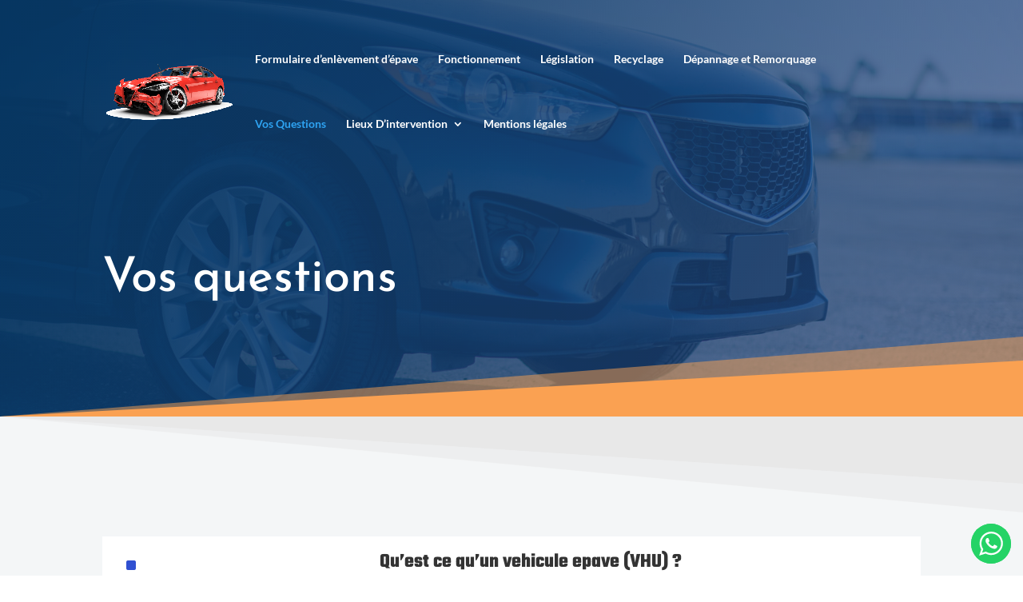

--- FILE ---
content_type: text/css
request_url: https://www.epave-enlevement-idf.fr/wp-content/themes/DIVICHILD/style.css?ver=4.27.5
body_size: 127
content:
/*
Theme Name:   DIVICHILD
Description:  DIVI CHILD
Author:       EPAVE_ADMIN_DEV
Author URL:   Write here the author's blog or website url
Template:     Divi
Version:      1.0
License:      GNU General Public License v2 or later
License URI:  http://www.gnu.org/licenses/gpl-2.0.html
Text Domain:  DIVICHILD
*/

/* Write here your own personal stylesheet */
#main-footer{
	display:none;
}

--- FILE ---
content_type: text/css
request_url: https://www.epave-enlevement-idf.fr/wp-content/et-cache/135/et-core-unified-deferred-135.min.css?ver=1767775765
body_size: 855
content:
div.et_pb_section.et_pb_section_2,div.et_pb_section.et_pb_section_3{background-image:url(https://www.epave-enlevement-idf.fr/wp-content/uploads/2019/12/Footer-Bg.png)!important}.et_pb_section_2.et_pb_section{padding-top:54px;padding-right:0px;padding-bottom:54px;padding-left:0px}.et_pb_section_3.et_pb_section{padding-top:54px;padding-right:0px;padding-bottom:54px;padding-left:0px;background-color:#3050d1!important}.et_pb_text_1{line-height:1.8em;font-size:20px;line-height:1.8em;max-width:800px}.et_pb_text_1 h2{font-family:'Josefin Sans',Helvetica,Arial,Lucida,sans-serif;font-weight:700;font-size:60px;line-height:1.4em}.et_pb_contact_form_0.et_pb_contact_form_container h1,.et_pb_contact_form_0.et_pb_contact_form_container h2.et_pb_contact_main_title,.et_pb_contact_form_0.et_pb_contact_form_container h3.et_pb_contact_main_title,.et_pb_contact_form_0.et_pb_contact_form_container h4.et_pb_contact_main_title,.et_pb_contact_form_0.et_pb_contact_form_container h5.et_pb_contact_main_title,.et_pb_contact_form_0.et_pb_contact_form_container h6.et_pb_contact_main_title,.et_pb_contact_field_0.et_pb_contact_field .et_pb_contact_field_options_title,.et_pb_contact_form_container .et_pb_contact_field_0.et_pb_contact_field .input,.et_pb_contact_form_container .et_pb_contact_field_0.et_pb_contact_field .input::placeholder,.et_pb_contact_form_container .et_pb_contact_field_0.et_pb_contact_field .input[type=checkbox]+label,.et_pb_contact_form_container .et_pb_contact_field_0.et_pb_contact_field .input[type=radio]+label,.et_pb_contact_field_1.et_pb_contact_field .et_pb_contact_field_options_title,.et_pb_contact_form_container .et_pb_contact_field_1.et_pb_contact_field .input,.et_pb_contact_form_container .et_pb_contact_field_1.et_pb_contact_field .input::placeholder,.et_pb_contact_form_container .et_pb_contact_field_1.et_pb_contact_field .input[type=checkbox]+label,.et_pb_contact_form_container .et_pb_contact_field_1.et_pb_contact_field .input[type=radio]+label,.et_pb_contact_field_2.et_pb_contact_field .et_pb_contact_field_options_title,.et_pb_contact_form_container .et_pb_contact_field_2.et_pb_contact_field .input,.et_pb_contact_form_container .et_pb_contact_field_2.et_pb_contact_field .input::placeholder,.et_pb_contact_form_container .et_pb_contact_field_2.et_pb_contact_field .input[type=checkbox]+label,.et_pb_contact_form_container .et_pb_contact_field_2.et_pb_contact_field .input[type=radio]+label{font-family:'Josefin Sans',Helvetica,Arial,Lucida,sans-serif}.et_pb_contact_form_0.et_pb_contact_form_container .et_pb_contact_right p{color:#FFFFFF!important}.et_pb_contact_form_0.et_pb_contact_form_container .input,.et_pb_contact_form_0.et_pb_contact_form_container .input::placeholder,.et_pb_contact_form_0.et_pb_contact_form_container .input[type=checkbox]+label,.et_pb_contact_form_0.et_pb_contact_form_container .input[type=radio]+label{font-family:'Josefin Sans',Helvetica,Arial,Lucida,sans-serif;font-weight:700;font-size:16px}.et_pb_contact_form_0.et_pb_contact_form_container .input::-webkit-input-placeholder{font-family:'Josefin Sans',Helvetica,Arial,Lucida,sans-serif;font-weight:700;font-size:16px}.et_pb_contact_form_0.et_pb_contact_form_container .input::-moz-placeholder{font-family:'Josefin Sans',Helvetica,Arial,Lucida,sans-serif;font-weight:700;font-size:16px}.et_pb_contact_form_0.et_pb_contact_form_container .input:-ms-input-placeholder{font-family:'Josefin Sans',Helvetica,Arial,Lucida,sans-serif;font-weight:700;font-size:16px}.et_pb_contact_form_0{max-width:800px}body #page-container .et_pb_section .et_pb_contact_form_0.et_pb_contact_form_container.et_pb_module .et_pb_button{color:#ffffff!important;border-width:6px!important;border-color:#faa152;border-radius:0px;font-size:14px;font-family:'Raleway',Helvetica,Arial,Lucida,sans-serif!important;font-weight:600!important;text-transform:uppercase!important;background-color:#faa152!important}body #page-container .et_pb_section .et_pb_contact_form_0.et_pb_contact_form_container.et_pb_module .et_pb_button,body #page-container .et_pb_section .et_pb_contact_form_0.et_pb_contact_form_container.et_pb_module .et_pb_button:hover{padding:0.3em 1em!important}body #page-container .et_pb_section .et_pb_contact_form_0.et_pb_contact_form_container.et_pb_module .et_pb_button:before,body #page-container .et_pb_section .et_pb_contact_form_0.et_pb_contact_form_container.et_pb_module .et_pb_button:after{display:none!important}.et_pb_contact_form_0 .input,.et_pb_contact_form_0 .input[type="checkbox"]+label i,.et_pb_contact_form_0 .input[type="radio"]+label i{background-color:rgba(255,255,255,0.9)}.et_pb_contact_form_0 .input,.et_pb_contact_form_0 .input[type="checkbox"]+label,.et_pb_contact_form_0 .input[type="radio"]+label,.et_pb_contact_form_0 .input[type="checkbox"]:checked+label i:before,.et_pb_contact_form_0 .input::placeholder{color:rgba(104,109,131,0.6)}.et_pb_contact_form_0 .input::-webkit-input-placeholder{color:rgba(104,109,131,0.6)}.et_pb_contact_form_0 .input::-moz-placeholder{color:rgba(104,109,131,0.6)}.et_pb_contact_form_0 .input::-ms-input-placeholder{color:rgba(104,109,131,0.6)}.et_pb_contact_form_0 .input[type="radio"]:checked+label i:before{background-color:rgba(104,109,131,0.6)}.et_pb_blurb_4.et_pb_blurb .et_pb_module_header,.et_pb_blurb_4.et_pb_blurb .et_pb_module_header a{font-weight:700;font-size:25px}.et_pb_blurb_4 .et_pb_main_blurb_image .et_pb_only_image_mode_wrap,.et_pb_blurb_4 .et_pb_main_blurb_image .et-pb-icon{border-radius:100% 100% 100% 100%;overflow:hidden;padding-top:8px!important;padding-right:8px!important;padding-bottom:8px!important;padding-left:8px!important;background-color:#ffffff}.et_pb_blurb_4 .et-pb-icon{font-size:16px;color:#006ce0;font-family:ETmodules!important;font-weight:400!important}.et_pb_blurb_4 .et_pb_blurb_content{max-width:1100px}.et_pb_contact_form_container .et_pb_contact_field_0.et_pb_contact_field .input::-webkit-input-placeholder{font-family:'Josefin Sans',Helvetica,Arial,Lucida,sans-serif}.et_pb_contact_form_container .et_pb_contact_field_0.et_pb_contact_field .input::-moz-placeholder{font-family:'Josefin Sans',Helvetica,Arial,Lucida,sans-serif}.et_pb_contact_form_container .et_pb_contact_field_0.et_pb_contact_field .input:-ms-input-placeholder{font-family:'Josefin Sans',Helvetica,Arial,Lucida,sans-serif}.et_pb_contact_form_container .et_pb_contact_field_1.et_pb_contact_field .input::-webkit-input-placeholder{font-family:'Josefin Sans',Helvetica,Arial,Lucida,sans-serif}.et_pb_contact_form_container .et_pb_contact_field_1.et_pb_contact_field .input::-moz-placeholder{font-family:'Josefin Sans',Helvetica,Arial,Lucida,sans-serif}.et_pb_contact_form_container .et_pb_contact_field_1.et_pb_contact_field .input:-ms-input-placeholder{font-family:'Josefin Sans',Helvetica,Arial,Lucida,sans-serif}.et_pb_contact_form_container .et_pb_contact_field_2.et_pb_contact_field .input::-webkit-input-placeholder{font-family:'Josefin Sans',Helvetica,Arial,Lucida,sans-serif}.et_pb_contact_form_container .et_pb_contact_field_2.et_pb_contact_field .input::-moz-placeholder{font-family:'Josefin Sans',Helvetica,Arial,Lucida,sans-serif}.et_pb_contact_form_container .et_pb_contact_field_2.et_pb_contact_field .input:-ms-input-placeholder{font-family:'Josefin Sans',Helvetica,Arial,Lucida,sans-serif}.et_pb_contact_form_container .et_pb_contact_field_0.et_pb_contact_field,.et_pb_contact_form_container .et_pb_contact_field_1.et_pb_contact_field{margin-bottom:20px!important}.et_pb_contact_form_container .et_pb_contact_field_2.et_pb_contact_field{margin-bottom:30px!important}.et_pb_text_1.et_pb_module{margin-left:auto!important;margin-right:auto!important}@media only screen and (max-width:980px){.et_pb_text_1 h2{font-size:50px}}@media only screen and (max-width:767px){.et_pb_text_1 h2{font-size:34px}}